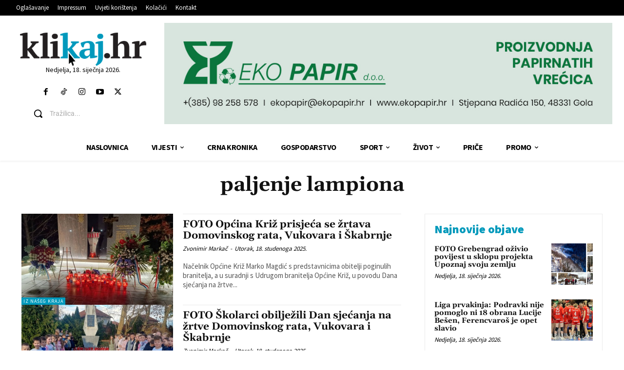

--- FILE ---
content_type: text/html; charset=utf-8
request_url: https://www.google.com/recaptcha/api2/anchor?ar=1&k=6LdbaOQUAAAAAFS5dG7y50EKB7xEMpIocgQ0rO6Y&co=aHR0cHM6Ly93d3cua2xpa2FqLmhyOjQ0Mw..&hl=en&v=PoyoqOPhxBO7pBk68S4YbpHZ&size=invisible&anchor-ms=20000&execute-ms=30000&cb=yc06uywibh0
body_size: 48510
content:
<!DOCTYPE HTML><html dir="ltr" lang="en"><head><meta http-equiv="Content-Type" content="text/html; charset=UTF-8">
<meta http-equiv="X-UA-Compatible" content="IE=edge">
<title>reCAPTCHA</title>
<style type="text/css">
/* cyrillic-ext */
@font-face {
  font-family: 'Roboto';
  font-style: normal;
  font-weight: 400;
  font-stretch: 100%;
  src: url(//fonts.gstatic.com/s/roboto/v48/KFO7CnqEu92Fr1ME7kSn66aGLdTylUAMa3GUBHMdazTgWw.woff2) format('woff2');
  unicode-range: U+0460-052F, U+1C80-1C8A, U+20B4, U+2DE0-2DFF, U+A640-A69F, U+FE2E-FE2F;
}
/* cyrillic */
@font-face {
  font-family: 'Roboto';
  font-style: normal;
  font-weight: 400;
  font-stretch: 100%;
  src: url(//fonts.gstatic.com/s/roboto/v48/KFO7CnqEu92Fr1ME7kSn66aGLdTylUAMa3iUBHMdazTgWw.woff2) format('woff2');
  unicode-range: U+0301, U+0400-045F, U+0490-0491, U+04B0-04B1, U+2116;
}
/* greek-ext */
@font-face {
  font-family: 'Roboto';
  font-style: normal;
  font-weight: 400;
  font-stretch: 100%;
  src: url(//fonts.gstatic.com/s/roboto/v48/KFO7CnqEu92Fr1ME7kSn66aGLdTylUAMa3CUBHMdazTgWw.woff2) format('woff2');
  unicode-range: U+1F00-1FFF;
}
/* greek */
@font-face {
  font-family: 'Roboto';
  font-style: normal;
  font-weight: 400;
  font-stretch: 100%;
  src: url(//fonts.gstatic.com/s/roboto/v48/KFO7CnqEu92Fr1ME7kSn66aGLdTylUAMa3-UBHMdazTgWw.woff2) format('woff2');
  unicode-range: U+0370-0377, U+037A-037F, U+0384-038A, U+038C, U+038E-03A1, U+03A3-03FF;
}
/* math */
@font-face {
  font-family: 'Roboto';
  font-style: normal;
  font-weight: 400;
  font-stretch: 100%;
  src: url(//fonts.gstatic.com/s/roboto/v48/KFO7CnqEu92Fr1ME7kSn66aGLdTylUAMawCUBHMdazTgWw.woff2) format('woff2');
  unicode-range: U+0302-0303, U+0305, U+0307-0308, U+0310, U+0312, U+0315, U+031A, U+0326-0327, U+032C, U+032F-0330, U+0332-0333, U+0338, U+033A, U+0346, U+034D, U+0391-03A1, U+03A3-03A9, U+03B1-03C9, U+03D1, U+03D5-03D6, U+03F0-03F1, U+03F4-03F5, U+2016-2017, U+2034-2038, U+203C, U+2040, U+2043, U+2047, U+2050, U+2057, U+205F, U+2070-2071, U+2074-208E, U+2090-209C, U+20D0-20DC, U+20E1, U+20E5-20EF, U+2100-2112, U+2114-2115, U+2117-2121, U+2123-214F, U+2190, U+2192, U+2194-21AE, U+21B0-21E5, U+21F1-21F2, U+21F4-2211, U+2213-2214, U+2216-22FF, U+2308-230B, U+2310, U+2319, U+231C-2321, U+2336-237A, U+237C, U+2395, U+239B-23B7, U+23D0, U+23DC-23E1, U+2474-2475, U+25AF, U+25B3, U+25B7, U+25BD, U+25C1, U+25CA, U+25CC, U+25FB, U+266D-266F, U+27C0-27FF, U+2900-2AFF, U+2B0E-2B11, U+2B30-2B4C, U+2BFE, U+3030, U+FF5B, U+FF5D, U+1D400-1D7FF, U+1EE00-1EEFF;
}
/* symbols */
@font-face {
  font-family: 'Roboto';
  font-style: normal;
  font-weight: 400;
  font-stretch: 100%;
  src: url(//fonts.gstatic.com/s/roboto/v48/KFO7CnqEu92Fr1ME7kSn66aGLdTylUAMaxKUBHMdazTgWw.woff2) format('woff2');
  unicode-range: U+0001-000C, U+000E-001F, U+007F-009F, U+20DD-20E0, U+20E2-20E4, U+2150-218F, U+2190, U+2192, U+2194-2199, U+21AF, U+21E6-21F0, U+21F3, U+2218-2219, U+2299, U+22C4-22C6, U+2300-243F, U+2440-244A, U+2460-24FF, U+25A0-27BF, U+2800-28FF, U+2921-2922, U+2981, U+29BF, U+29EB, U+2B00-2BFF, U+4DC0-4DFF, U+FFF9-FFFB, U+10140-1018E, U+10190-1019C, U+101A0, U+101D0-101FD, U+102E0-102FB, U+10E60-10E7E, U+1D2C0-1D2D3, U+1D2E0-1D37F, U+1F000-1F0FF, U+1F100-1F1AD, U+1F1E6-1F1FF, U+1F30D-1F30F, U+1F315, U+1F31C, U+1F31E, U+1F320-1F32C, U+1F336, U+1F378, U+1F37D, U+1F382, U+1F393-1F39F, U+1F3A7-1F3A8, U+1F3AC-1F3AF, U+1F3C2, U+1F3C4-1F3C6, U+1F3CA-1F3CE, U+1F3D4-1F3E0, U+1F3ED, U+1F3F1-1F3F3, U+1F3F5-1F3F7, U+1F408, U+1F415, U+1F41F, U+1F426, U+1F43F, U+1F441-1F442, U+1F444, U+1F446-1F449, U+1F44C-1F44E, U+1F453, U+1F46A, U+1F47D, U+1F4A3, U+1F4B0, U+1F4B3, U+1F4B9, U+1F4BB, U+1F4BF, U+1F4C8-1F4CB, U+1F4D6, U+1F4DA, U+1F4DF, U+1F4E3-1F4E6, U+1F4EA-1F4ED, U+1F4F7, U+1F4F9-1F4FB, U+1F4FD-1F4FE, U+1F503, U+1F507-1F50B, U+1F50D, U+1F512-1F513, U+1F53E-1F54A, U+1F54F-1F5FA, U+1F610, U+1F650-1F67F, U+1F687, U+1F68D, U+1F691, U+1F694, U+1F698, U+1F6AD, U+1F6B2, U+1F6B9-1F6BA, U+1F6BC, U+1F6C6-1F6CF, U+1F6D3-1F6D7, U+1F6E0-1F6EA, U+1F6F0-1F6F3, U+1F6F7-1F6FC, U+1F700-1F7FF, U+1F800-1F80B, U+1F810-1F847, U+1F850-1F859, U+1F860-1F887, U+1F890-1F8AD, U+1F8B0-1F8BB, U+1F8C0-1F8C1, U+1F900-1F90B, U+1F93B, U+1F946, U+1F984, U+1F996, U+1F9E9, U+1FA00-1FA6F, U+1FA70-1FA7C, U+1FA80-1FA89, U+1FA8F-1FAC6, U+1FACE-1FADC, U+1FADF-1FAE9, U+1FAF0-1FAF8, U+1FB00-1FBFF;
}
/* vietnamese */
@font-face {
  font-family: 'Roboto';
  font-style: normal;
  font-weight: 400;
  font-stretch: 100%;
  src: url(//fonts.gstatic.com/s/roboto/v48/KFO7CnqEu92Fr1ME7kSn66aGLdTylUAMa3OUBHMdazTgWw.woff2) format('woff2');
  unicode-range: U+0102-0103, U+0110-0111, U+0128-0129, U+0168-0169, U+01A0-01A1, U+01AF-01B0, U+0300-0301, U+0303-0304, U+0308-0309, U+0323, U+0329, U+1EA0-1EF9, U+20AB;
}
/* latin-ext */
@font-face {
  font-family: 'Roboto';
  font-style: normal;
  font-weight: 400;
  font-stretch: 100%;
  src: url(//fonts.gstatic.com/s/roboto/v48/KFO7CnqEu92Fr1ME7kSn66aGLdTylUAMa3KUBHMdazTgWw.woff2) format('woff2');
  unicode-range: U+0100-02BA, U+02BD-02C5, U+02C7-02CC, U+02CE-02D7, U+02DD-02FF, U+0304, U+0308, U+0329, U+1D00-1DBF, U+1E00-1E9F, U+1EF2-1EFF, U+2020, U+20A0-20AB, U+20AD-20C0, U+2113, U+2C60-2C7F, U+A720-A7FF;
}
/* latin */
@font-face {
  font-family: 'Roboto';
  font-style: normal;
  font-weight: 400;
  font-stretch: 100%;
  src: url(//fonts.gstatic.com/s/roboto/v48/KFO7CnqEu92Fr1ME7kSn66aGLdTylUAMa3yUBHMdazQ.woff2) format('woff2');
  unicode-range: U+0000-00FF, U+0131, U+0152-0153, U+02BB-02BC, U+02C6, U+02DA, U+02DC, U+0304, U+0308, U+0329, U+2000-206F, U+20AC, U+2122, U+2191, U+2193, U+2212, U+2215, U+FEFF, U+FFFD;
}
/* cyrillic-ext */
@font-face {
  font-family: 'Roboto';
  font-style: normal;
  font-weight: 500;
  font-stretch: 100%;
  src: url(//fonts.gstatic.com/s/roboto/v48/KFO7CnqEu92Fr1ME7kSn66aGLdTylUAMa3GUBHMdazTgWw.woff2) format('woff2');
  unicode-range: U+0460-052F, U+1C80-1C8A, U+20B4, U+2DE0-2DFF, U+A640-A69F, U+FE2E-FE2F;
}
/* cyrillic */
@font-face {
  font-family: 'Roboto';
  font-style: normal;
  font-weight: 500;
  font-stretch: 100%;
  src: url(//fonts.gstatic.com/s/roboto/v48/KFO7CnqEu92Fr1ME7kSn66aGLdTylUAMa3iUBHMdazTgWw.woff2) format('woff2');
  unicode-range: U+0301, U+0400-045F, U+0490-0491, U+04B0-04B1, U+2116;
}
/* greek-ext */
@font-face {
  font-family: 'Roboto';
  font-style: normal;
  font-weight: 500;
  font-stretch: 100%;
  src: url(//fonts.gstatic.com/s/roboto/v48/KFO7CnqEu92Fr1ME7kSn66aGLdTylUAMa3CUBHMdazTgWw.woff2) format('woff2');
  unicode-range: U+1F00-1FFF;
}
/* greek */
@font-face {
  font-family: 'Roboto';
  font-style: normal;
  font-weight: 500;
  font-stretch: 100%;
  src: url(//fonts.gstatic.com/s/roboto/v48/KFO7CnqEu92Fr1ME7kSn66aGLdTylUAMa3-UBHMdazTgWw.woff2) format('woff2');
  unicode-range: U+0370-0377, U+037A-037F, U+0384-038A, U+038C, U+038E-03A1, U+03A3-03FF;
}
/* math */
@font-face {
  font-family: 'Roboto';
  font-style: normal;
  font-weight: 500;
  font-stretch: 100%;
  src: url(//fonts.gstatic.com/s/roboto/v48/KFO7CnqEu92Fr1ME7kSn66aGLdTylUAMawCUBHMdazTgWw.woff2) format('woff2');
  unicode-range: U+0302-0303, U+0305, U+0307-0308, U+0310, U+0312, U+0315, U+031A, U+0326-0327, U+032C, U+032F-0330, U+0332-0333, U+0338, U+033A, U+0346, U+034D, U+0391-03A1, U+03A3-03A9, U+03B1-03C9, U+03D1, U+03D5-03D6, U+03F0-03F1, U+03F4-03F5, U+2016-2017, U+2034-2038, U+203C, U+2040, U+2043, U+2047, U+2050, U+2057, U+205F, U+2070-2071, U+2074-208E, U+2090-209C, U+20D0-20DC, U+20E1, U+20E5-20EF, U+2100-2112, U+2114-2115, U+2117-2121, U+2123-214F, U+2190, U+2192, U+2194-21AE, U+21B0-21E5, U+21F1-21F2, U+21F4-2211, U+2213-2214, U+2216-22FF, U+2308-230B, U+2310, U+2319, U+231C-2321, U+2336-237A, U+237C, U+2395, U+239B-23B7, U+23D0, U+23DC-23E1, U+2474-2475, U+25AF, U+25B3, U+25B7, U+25BD, U+25C1, U+25CA, U+25CC, U+25FB, U+266D-266F, U+27C0-27FF, U+2900-2AFF, U+2B0E-2B11, U+2B30-2B4C, U+2BFE, U+3030, U+FF5B, U+FF5D, U+1D400-1D7FF, U+1EE00-1EEFF;
}
/* symbols */
@font-face {
  font-family: 'Roboto';
  font-style: normal;
  font-weight: 500;
  font-stretch: 100%;
  src: url(//fonts.gstatic.com/s/roboto/v48/KFO7CnqEu92Fr1ME7kSn66aGLdTylUAMaxKUBHMdazTgWw.woff2) format('woff2');
  unicode-range: U+0001-000C, U+000E-001F, U+007F-009F, U+20DD-20E0, U+20E2-20E4, U+2150-218F, U+2190, U+2192, U+2194-2199, U+21AF, U+21E6-21F0, U+21F3, U+2218-2219, U+2299, U+22C4-22C6, U+2300-243F, U+2440-244A, U+2460-24FF, U+25A0-27BF, U+2800-28FF, U+2921-2922, U+2981, U+29BF, U+29EB, U+2B00-2BFF, U+4DC0-4DFF, U+FFF9-FFFB, U+10140-1018E, U+10190-1019C, U+101A0, U+101D0-101FD, U+102E0-102FB, U+10E60-10E7E, U+1D2C0-1D2D3, U+1D2E0-1D37F, U+1F000-1F0FF, U+1F100-1F1AD, U+1F1E6-1F1FF, U+1F30D-1F30F, U+1F315, U+1F31C, U+1F31E, U+1F320-1F32C, U+1F336, U+1F378, U+1F37D, U+1F382, U+1F393-1F39F, U+1F3A7-1F3A8, U+1F3AC-1F3AF, U+1F3C2, U+1F3C4-1F3C6, U+1F3CA-1F3CE, U+1F3D4-1F3E0, U+1F3ED, U+1F3F1-1F3F3, U+1F3F5-1F3F7, U+1F408, U+1F415, U+1F41F, U+1F426, U+1F43F, U+1F441-1F442, U+1F444, U+1F446-1F449, U+1F44C-1F44E, U+1F453, U+1F46A, U+1F47D, U+1F4A3, U+1F4B0, U+1F4B3, U+1F4B9, U+1F4BB, U+1F4BF, U+1F4C8-1F4CB, U+1F4D6, U+1F4DA, U+1F4DF, U+1F4E3-1F4E6, U+1F4EA-1F4ED, U+1F4F7, U+1F4F9-1F4FB, U+1F4FD-1F4FE, U+1F503, U+1F507-1F50B, U+1F50D, U+1F512-1F513, U+1F53E-1F54A, U+1F54F-1F5FA, U+1F610, U+1F650-1F67F, U+1F687, U+1F68D, U+1F691, U+1F694, U+1F698, U+1F6AD, U+1F6B2, U+1F6B9-1F6BA, U+1F6BC, U+1F6C6-1F6CF, U+1F6D3-1F6D7, U+1F6E0-1F6EA, U+1F6F0-1F6F3, U+1F6F7-1F6FC, U+1F700-1F7FF, U+1F800-1F80B, U+1F810-1F847, U+1F850-1F859, U+1F860-1F887, U+1F890-1F8AD, U+1F8B0-1F8BB, U+1F8C0-1F8C1, U+1F900-1F90B, U+1F93B, U+1F946, U+1F984, U+1F996, U+1F9E9, U+1FA00-1FA6F, U+1FA70-1FA7C, U+1FA80-1FA89, U+1FA8F-1FAC6, U+1FACE-1FADC, U+1FADF-1FAE9, U+1FAF0-1FAF8, U+1FB00-1FBFF;
}
/* vietnamese */
@font-face {
  font-family: 'Roboto';
  font-style: normal;
  font-weight: 500;
  font-stretch: 100%;
  src: url(//fonts.gstatic.com/s/roboto/v48/KFO7CnqEu92Fr1ME7kSn66aGLdTylUAMa3OUBHMdazTgWw.woff2) format('woff2');
  unicode-range: U+0102-0103, U+0110-0111, U+0128-0129, U+0168-0169, U+01A0-01A1, U+01AF-01B0, U+0300-0301, U+0303-0304, U+0308-0309, U+0323, U+0329, U+1EA0-1EF9, U+20AB;
}
/* latin-ext */
@font-face {
  font-family: 'Roboto';
  font-style: normal;
  font-weight: 500;
  font-stretch: 100%;
  src: url(//fonts.gstatic.com/s/roboto/v48/KFO7CnqEu92Fr1ME7kSn66aGLdTylUAMa3KUBHMdazTgWw.woff2) format('woff2');
  unicode-range: U+0100-02BA, U+02BD-02C5, U+02C7-02CC, U+02CE-02D7, U+02DD-02FF, U+0304, U+0308, U+0329, U+1D00-1DBF, U+1E00-1E9F, U+1EF2-1EFF, U+2020, U+20A0-20AB, U+20AD-20C0, U+2113, U+2C60-2C7F, U+A720-A7FF;
}
/* latin */
@font-face {
  font-family: 'Roboto';
  font-style: normal;
  font-weight: 500;
  font-stretch: 100%;
  src: url(//fonts.gstatic.com/s/roboto/v48/KFO7CnqEu92Fr1ME7kSn66aGLdTylUAMa3yUBHMdazQ.woff2) format('woff2');
  unicode-range: U+0000-00FF, U+0131, U+0152-0153, U+02BB-02BC, U+02C6, U+02DA, U+02DC, U+0304, U+0308, U+0329, U+2000-206F, U+20AC, U+2122, U+2191, U+2193, U+2212, U+2215, U+FEFF, U+FFFD;
}
/* cyrillic-ext */
@font-face {
  font-family: 'Roboto';
  font-style: normal;
  font-weight: 900;
  font-stretch: 100%;
  src: url(//fonts.gstatic.com/s/roboto/v48/KFO7CnqEu92Fr1ME7kSn66aGLdTylUAMa3GUBHMdazTgWw.woff2) format('woff2');
  unicode-range: U+0460-052F, U+1C80-1C8A, U+20B4, U+2DE0-2DFF, U+A640-A69F, U+FE2E-FE2F;
}
/* cyrillic */
@font-face {
  font-family: 'Roboto';
  font-style: normal;
  font-weight: 900;
  font-stretch: 100%;
  src: url(//fonts.gstatic.com/s/roboto/v48/KFO7CnqEu92Fr1ME7kSn66aGLdTylUAMa3iUBHMdazTgWw.woff2) format('woff2');
  unicode-range: U+0301, U+0400-045F, U+0490-0491, U+04B0-04B1, U+2116;
}
/* greek-ext */
@font-face {
  font-family: 'Roboto';
  font-style: normal;
  font-weight: 900;
  font-stretch: 100%;
  src: url(//fonts.gstatic.com/s/roboto/v48/KFO7CnqEu92Fr1ME7kSn66aGLdTylUAMa3CUBHMdazTgWw.woff2) format('woff2');
  unicode-range: U+1F00-1FFF;
}
/* greek */
@font-face {
  font-family: 'Roboto';
  font-style: normal;
  font-weight: 900;
  font-stretch: 100%;
  src: url(//fonts.gstatic.com/s/roboto/v48/KFO7CnqEu92Fr1ME7kSn66aGLdTylUAMa3-UBHMdazTgWw.woff2) format('woff2');
  unicode-range: U+0370-0377, U+037A-037F, U+0384-038A, U+038C, U+038E-03A1, U+03A3-03FF;
}
/* math */
@font-face {
  font-family: 'Roboto';
  font-style: normal;
  font-weight: 900;
  font-stretch: 100%;
  src: url(//fonts.gstatic.com/s/roboto/v48/KFO7CnqEu92Fr1ME7kSn66aGLdTylUAMawCUBHMdazTgWw.woff2) format('woff2');
  unicode-range: U+0302-0303, U+0305, U+0307-0308, U+0310, U+0312, U+0315, U+031A, U+0326-0327, U+032C, U+032F-0330, U+0332-0333, U+0338, U+033A, U+0346, U+034D, U+0391-03A1, U+03A3-03A9, U+03B1-03C9, U+03D1, U+03D5-03D6, U+03F0-03F1, U+03F4-03F5, U+2016-2017, U+2034-2038, U+203C, U+2040, U+2043, U+2047, U+2050, U+2057, U+205F, U+2070-2071, U+2074-208E, U+2090-209C, U+20D0-20DC, U+20E1, U+20E5-20EF, U+2100-2112, U+2114-2115, U+2117-2121, U+2123-214F, U+2190, U+2192, U+2194-21AE, U+21B0-21E5, U+21F1-21F2, U+21F4-2211, U+2213-2214, U+2216-22FF, U+2308-230B, U+2310, U+2319, U+231C-2321, U+2336-237A, U+237C, U+2395, U+239B-23B7, U+23D0, U+23DC-23E1, U+2474-2475, U+25AF, U+25B3, U+25B7, U+25BD, U+25C1, U+25CA, U+25CC, U+25FB, U+266D-266F, U+27C0-27FF, U+2900-2AFF, U+2B0E-2B11, U+2B30-2B4C, U+2BFE, U+3030, U+FF5B, U+FF5D, U+1D400-1D7FF, U+1EE00-1EEFF;
}
/* symbols */
@font-face {
  font-family: 'Roboto';
  font-style: normal;
  font-weight: 900;
  font-stretch: 100%;
  src: url(//fonts.gstatic.com/s/roboto/v48/KFO7CnqEu92Fr1ME7kSn66aGLdTylUAMaxKUBHMdazTgWw.woff2) format('woff2');
  unicode-range: U+0001-000C, U+000E-001F, U+007F-009F, U+20DD-20E0, U+20E2-20E4, U+2150-218F, U+2190, U+2192, U+2194-2199, U+21AF, U+21E6-21F0, U+21F3, U+2218-2219, U+2299, U+22C4-22C6, U+2300-243F, U+2440-244A, U+2460-24FF, U+25A0-27BF, U+2800-28FF, U+2921-2922, U+2981, U+29BF, U+29EB, U+2B00-2BFF, U+4DC0-4DFF, U+FFF9-FFFB, U+10140-1018E, U+10190-1019C, U+101A0, U+101D0-101FD, U+102E0-102FB, U+10E60-10E7E, U+1D2C0-1D2D3, U+1D2E0-1D37F, U+1F000-1F0FF, U+1F100-1F1AD, U+1F1E6-1F1FF, U+1F30D-1F30F, U+1F315, U+1F31C, U+1F31E, U+1F320-1F32C, U+1F336, U+1F378, U+1F37D, U+1F382, U+1F393-1F39F, U+1F3A7-1F3A8, U+1F3AC-1F3AF, U+1F3C2, U+1F3C4-1F3C6, U+1F3CA-1F3CE, U+1F3D4-1F3E0, U+1F3ED, U+1F3F1-1F3F3, U+1F3F5-1F3F7, U+1F408, U+1F415, U+1F41F, U+1F426, U+1F43F, U+1F441-1F442, U+1F444, U+1F446-1F449, U+1F44C-1F44E, U+1F453, U+1F46A, U+1F47D, U+1F4A3, U+1F4B0, U+1F4B3, U+1F4B9, U+1F4BB, U+1F4BF, U+1F4C8-1F4CB, U+1F4D6, U+1F4DA, U+1F4DF, U+1F4E3-1F4E6, U+1F4EA-1F4ED, U+1F4F7, U+1F4F9-1F4FB, U+1F4FD-1F4FE, U+1F503, U+1F507-1F50B, U+1F50D, U+1F512-1F513, U+1F53E-1F54A, U+1F54F-1F5FA, U+1F610, U+1F650-1F67F, U+1F687, U+1F68D, U+1F691, U+1F694, U+1F698, U+1F6AD, U+1F6B2, U+1F6B9-1F6BA, U+1F6BC, U+1F6C6-1F6CF, U+1F6D3-1F6D7, U+1F6E0-1F6EA, U+1F6F0-1F6F3, U+1F6F7-1F6FC, U+1F700-1F7FF, U+1F800-1F80B, U+1F810-1F847, U+1F850-1F859, U+1F860-1F887, U+1F890-1F8AD, U+1F8B0-1F8BB, U+1F8C0-1F8C1, U+1F900-1F90B, U+1F93B, U+1F946, U+1F984, U+1F996, U+1F9E9, U+1FA00-1FA6F, U+1FA70-1FA7C, U+1FA80-1FA89, U+1FA8F-1FAC6, U+1FACE-1FADC, U+1FADF-1FAE9, U+1FAF0-1FAF8, U+1FB00-1FBFF;
}
/* vietnamese */
@font-face {
  font-family: 'Roboto';
  font-style: normal;
  font-weight: 900;
  font-stretch: 100%;
  src: url(//fonts.gstatic.com/s/roboto/v48/KFO7CnqEu92Fr1ME7kSn66aGLdTylUAMa3OUBHMdazTgWw.woff2) format('woff2');
  unicode-range: U+0102-0103, U+0110-0111, U+0128-0129, U+0168-0169, U+01A0-01A1, U+01AF-01B0, U+0300-0301, U+0303-0304, U+0308-0309, U+0323, U+0329, U+1EA0-1EF9, U+20AB;
}
/* latin-ext */
@font-face {
  font-family: 'Roboto';
  font-style: normal;
  font-weight: 900;
  font-stretch: 100%;
  src: url(//fonts.gstatic.com/s/roboto/v48/KFO7CnqEu92Fr1ME7kSn66aGLdTylUAMa3KUBHMdazTgWw.woff2) format('woff2');
  unicode-range: U+0100-02BA, U+02BD-02C5, U+02C7-02CC, U+02CE-02D7, U+02DD-02FF, U+0304, U+0308, U+0329, U+1D00-1DBF, U+1E00-1E9F, U+1EF2-1EFF, U+2020, U+20A0-20AB, U+20AD-20C0, U+2113, U+2C60-2C7F, U+A720-A7FF;
}
/* latin */
@font-face {
  font-family: 'Roboto';
  font-style: normal;
  font-weight: 900;
  font-stretch: 100%;
  src: url(//fonts.gstatic.com/s/roboto/v48/KFO7CnqEu92Fr1ME7kSn66aGLdTylUAMa3yUBHMdazQ.woff2) format('woff2');
  unicode-range: U+0000-00FF, U+0131, U+0152-0153, U+02BB-02BC, U+02C6, U+02DA, U+02DC, U+0304, U+0308, U+0329, U+2000-206F, U+20AC, U+2122, U+2191, U+2193, U+2212, U+2215, U+FEFF, U+FFFD;
}

</style>
<link rel="stylesheet" type="text/css" href="https://www.gstatic.com/recaptcha/releases/PoyoqOPhxBO7pBk68S4YbpHZ/styles__ltr.css">
<script nonce="o53HYd80MI9-KCh1_8eq0w" type="text/javascript">window['__recaptcha_api'] = 'https://www.google.com/recaptcha/api2/';</script>
<script type="text/javascript" src="https://www.gstatic.com/recaptcha/releases/PoyoqOPhxBO7pBk68S4YbpHZ/recaptcha__en.js" nonce="o53HYd80MI9-KCh1_8eq0w">
      
    </script></head>
<body><div id="rc-anchor-alert" class="rc-anchor-alert"></div>
<input type="hidden" id="recaptcha-token" value="[base64]">
<script type="text/javascript" nonce="o53HYd80MI9-KCh1_8eq0w">
      recaptcha.anchor.Main.init("[\x22ainput\x22,[\x22bgdata\x22,\x22\x22,\[base64]/[base64]/[base64]/KE4oMTI0LHYsdi5HKSxMWihsLHYpKTpOKDEyNCx2LGwpLFYpLHYpLFQpKSxGKDE3MSx2KX0scjc9ZnVuY3Rpb24obCl7cmV0dXJuIGx9LEM9ZnVuY3Rpb24obCxWLHYpe04odixsLFYpLFZbYWtdPTI3OTZ9LG49ZnVuY3Rpb24obCxWKXtWLlg9KChWLlg/[base64]/[base64]/[base64]/[base64]/[base64]/[base64]/[base64]/[base64]/[base64]/[base64]/[base64]\\u003d\x22,\[base64]\x22,\x22ZcOPTcOQwqtgw7rDizUGw67DkcK0SCXCvsKXw5B2wq7CtMK7FcOEYXPCvinDuS/Co2vCuh7DoX55wqRWwo3Dt8Obw7kuwpgTIcOINTVCw6PCosOaw6HDsF9Lw54Rw43CqMO4w41+U0XCvMK1R8OAw5ERw5LClcKpMMKLL3tCw7MNLHEXw5rDsXfDgATCgsK5w5IuJnHDuMKYJ8Oswr1uN0HDkcKuMsKFw43CosO7UMKHBjM3ZcOaJBcMwq/Cr8K3KcO3w6oSNsKqE0YfVFBswqBebcKww4HCjmbCiQzDuFw/[base64]/Cmkcnw7o/[base64]/[base64]/w4FAw6R8w4A7wolnODRVb3XDtMKZw7AwZXTDjMOzfsKKw77Dk8OSasKgTD3DklnCuhUpwrHClsO5TDfChMOhTsKCwo4Qw77Dqi8vwo1KJmsgwr7Dql7CtcOZH8OQw7XDg8OBwqnCugPDicKmfMOuwrQ/woHDlMKDw7DCsMKyY8KcXXl9asKNNSbDpRbDocKrA8OAwqHDmsOfOx87wr/DhMOVwqQ6w6nCuRfDssO1w5PDvsOuw7DCt8O+w48eBSt8Fh/Dv00ow7ogwqphFFJgL0zDksO8w7rCp3PCv8OMLwPCkAjCvcKwHMKIEWzCh8O9EMKOwoF1dXRVIcKSwoxaw7jCrBFYworDs8KUH8KswoNaw6sPOcOhJybDiMKWCcKpNhZ/wp7Cl8O7AsK5w7Eawop4VEN3w7bDigIoDsOaAcKBelMKw7YJwrvCmcOFGsObw6puGMObDsKsTQRJwoPDlcK8WMKsGMKmf8O9asKLQ8KbFEgxZcK/wpsow5/CuMKyw5xkGxvCjcO6w6LCom0MDRBiwr7Cq1Ifw4nDq0DDm8KEwpw1Zi7CqsK+CC7DgMOGaQvCjyXCsHVWXsKow6LDk8Ktwq59CsK0bcK+wqM0wq7CtlNtWcO5T8OPYykKw5bDul9bwo0QJsK7BsOrAhDDpxEZJcO8wpnChCrCicOga8OvTS4aAnoaw4N7D1/[base64]/CnhgUDsK/Vltuw4VaHzF1wqTCksKsCnhTwqBWwqdNw4s2IcOUVMOcw7rCu8KEwrrCjMOcw79NwrLCkQ1Iwq/DrxnCucKFCwbCkSzDkMKQLMKoCwABwo4gw5lQd0vClFk6wooVwrpHIjFVaMO/CcKVesKVSMKgwr9zw7zDjsOvI3HDkBNawqBSAsKDw5LCh3t1UzLDtBnCmxhLw6/[base64]/DgHbCmSHDuWTCnA3DqcKVasK+Tgglw6YeNzhDw4wDw50jJMKnCyI/QEo9KRUHwpzCgkLDqSjCp8Oew6Edwq0Ow6LDpMKsw6NKZsOlwq3DgsOALwrCjkzDocKdwoMewoUmw6EcVk/Cumh4w4ceXQjCmsOPMMOMX2nCsmgaLsO0wrIfU00pMcO4wpnCuAs/wqzDkcKuw6jDrsOmNT51VcK5wqPCusOyfi/CocOxw4HCogXCncO8wofCgMKlwpxLEADDocKeW8O5DWDCg8ODwonCqBwiwoHDgmMjwoPDsAU+wpjCm8Kswq94w7E0wr/ClMKzSMOhwrXDjAVfw5AMwol0w6LDt8KDw51Pw45QCcOlZB/[base64]/CjSVzdnc6Ty0vVsKWFn7DqMO1BMO+wqnDj8KERGAsZSXCk8KCVcKrw7LDpG3Do0HDk8O9wqHCsQpmCsK4wrnCrC/Dh2/[base64]/[base64]/Cqgx2CsOrNjXDrnQsWMOZw6DChmhNwrHCoTVIaWvDjXnDtjdJw6xFMMOoRS1Uw688CxtEwqLCtRjDpcOywoFwLsOoEsKDN8Kew6IaGcKiwq3DvcOuccObw6bCncOwDgrDicK9w6AZP17CpD7DizwEHcOWDVt7w7nCjnnCjcObJG7DnUdewpJ+w7TCv8OSwobCnMKgKH/[base64]/CiAbChMOKI2bDnRhPfn1VwrrCgH/ChAfDrzkjalTCpRrCi1hWRDAvwrvDrsOxPXDCnEYKDx5kKMO5wqXDonxdw7ERw5cEw5kewpzCocK/NSvDjsKpwpUow4HDtEMWw7sLFFQIF0jCoGLCpnESw54DQMOYKQ0Sw4XCv8KJwrLDrD0jLsODwrVvdEkPwojCgcK+wrXDrsOcw5/[base64]/TmFVFMORw4vDs3DCjFTCrC7DsylACcOXWsOMw48Ew6ABw602NSPCpcO9b1LDocO3R8Kow7ASw5YnD8Kmw6fCnMOowpfDrDfDh8Khw4zCn8KSL3nCumpqRMOVw4fCl8Osw4FlVA45cTTCjwtYwpfCtVwpw77CjsOPw5nDocKawqHChRTDksO8wq/CvDLCjF/CiMOSJid/wppLXETCpsOQw4jCk3/DonzDpcO/EDVNwr84w4I0ZAI9djAKTiYZKcKXBMOhIMK8wojCnwHCnMOVw6NwPRh/BwbCkDcAw4DCr8Omw5zCgHJFwqbDnQJVw4DCjiFOw503N8KfwoVoY8K8wrE/HAZIwprCp09OWDQ2bMOKwrdYFTFxD8KTVWvDuMKRIQjCpcKrOcOpHnLDvcKRw6VAE8K2w6pIwrjCs0FFw6rDpH7Dqk/CjMKlw5LCiShGGcOdw5kofhXCkcKSAmQmw748LsOpdBU+YsO7wr9rdsOtw6/Cnl/CosKwwr13w6tWfsKFw5YffHVkBx5ewpQNfAjDiVouw77DhcKhYEwvVMKzJ8K6NicIwrLCmQsmUhc0QsK7w6jDrE0PwoZJwqc4QXnClXPClcK/bcKrwpLDvcKEwoDDpcOEayzCuMKtFjLCkMOswqthwrbDu8KVwqdTZsOGwqhIwpAKwo3DjVklwqhObsOywpohMsOZw6LCicO7w505worDvcOlesKQw6l4wq3CoS0pL8O9w6Q3w6/Chj/[base64]/CnsKJMHzCtyPDtsOcFiXCp8O4P8K9wofDt8KMw4nCosKbw55mw7Mrw7RWwp3DhQ7CpCrDlSnDg8KPw4LClB13wrtSTMKuJMKNK8KqwpzCncK8ZMK/wrNtMld+O8KXKMOCwrYnwo5cccKdwoQabgVFw555dsKCwq4sw7nDrUN9SEzDoMOjwo3CjcO9CR7CpMOvwpkbw6Y/w7hwFMOiYGFsecOlNMKmWMORckrDrW0jwp3CglItwpQwwpMqw4HDohYpM8O4wqrDgVY+w7/Cs0HCk8KPJ3LDhsK8CkdiIQMPHcKtwqbDqn3Cv8ORw53DoCPCmcOsSR3DvA9Tw75Qw7Fvw5/CvcKTwp4CFcKESTHCsivCohrCsijDgXsXw7LDi8KUHAkXw6EtZsOzwqgAfsO0AUghV8OsA8KCW8Kgw4HCoT/DtmgbU8KqZRbCocOcwrXDoW5DwoliC8OaHMOOw7HDpzxhw4/CsitewrPCoMKgwo3CvsONw6jCog/DqBJZwojDjTLCvMKNPnATw5fDosKzEWDCkcKtw5waLmLDsVLChsKTwpTCqTonwrbClBzCo8Ouw40Mwp0Xw6rDmyUBBMO4wqjDoH0/N8OedMKjCSnDgMKwZhTClsOZw4dtwp5KHz3ChMOtwoMST8O9woYFYsORacOQN8KsCTdYw7c9wrtAw7PDpU7DmzbCjMOhwrvCocK5NMKjw4nCkgrDlcOiW8O4D3wpKAoiFsKnw5vCnAwPw5DChnfCklTCm0FQw6TCssK+w7gzFzE5wpPCn1/Do8OQFmwBw7h0fsKfw6Brw71Uw7DDr2TDhmJAwooWwpkPw5XDqsKVwqfDs8K/wrd6aMKDw4vChwLDo8OWW3/[base64]/CmmzDqG7CvcKyWkpewpbCizbDnwjDmMKqw7XChMKuw7Rrw4VlGybDj1pgw7nDvcK2C8KOw7DCgcKmwqEsBsOFH8O7wp5Fw5wGZBczHgjDkMOaw5HDugnCl1fDuUnDkGcbXl8DagHCrsKuZEI/w6PCkcKnwrtYCMOpwq53fgTCpH8Vw5bCmMOXw4PDrEgaPRHClnVKwrYQPcO+wrTCpRDDvcOaw4Iuwrwvw4Fow7MAwqjCocOcw7vCpcOac8Kuw49vw7jCuT8GR8O8AMKtw53DlsKgwq/DsMKgSsK2wqnCqQZcwp1ew4hbUjLCrgHCgRg/YD8kwohvZsO+bsOxw5lZUcOSC8O1OR8bw43Ch8K9w7XDtn3DoxfDilBfwrBRwoVBwpHCjyphwqzCmA1tPsKawrtzwqPCl8KawoYcw4gmBcKORk/[base64]/CssKiworDqsOBw6bDowhVw6kMasKaNkjCoDbDjGYuwqwELHM3IMKSwr1ZI1c1SUXCgwTCr8KNP8KkTG7Dsj03w7JLw6vCgG1Kw5wWVy/[base64]/wqHCpXvDow4FGMOnwpLDgBgOWMKsDMO6Wn87w63DvcO4FRHDn8KewpMKfG/CmMOvwr9Oe8KaQDPDjF9zw5NSwp7Dj8OYW8Kvwq/CpMK/wpzChXJ+w5XCqcK4CgXDpsOjw5lwC8KlDhM0f8KceMOdw5zDt3crZcKVd8Ocw4TDhxDCgMOPIcO9fQTDiMKvOMKUwpEZdghFWMKZCMOKw4vCosKtwq4zQMKrbsKaw7lKw6XDjMOCFUzDpz8TwqROC3pWw7DDtnjDssOWS3E1wo0ESgvDoMOwwp/[base64]/w6nDv8OWVsO2I2DDjBcJwqfClsODwq1iwrrCmsOVw5YYQQ3Dn8Orwo45wpNbw5fCtC9Dw48iwrzDr3ZtwqBSD0/Cu8K1wpgCG0JQwp3CtMOcS2B9bsOZw5Ndw6AfeSIGNcOWw7IXLh9RTSoRwoRVXcOkw4BIwpovwoLChcObwpx1McO3RW/Dv8ORw5jCnsKRwod1LcOLA8OIw4DCh0IzGcKXwq3DhMKtwqBfworCgCRMZsK+d0oTN8Oow50dPsOWQsO0KkDCv1V0MsKxEAXDqcOxTQ7CosKHw7fDsMKLD8O4wq3Dml/[base64]/DmcKgDCnDuyEpdsK6S8KfQsOgw6BaBgvDksOaw5nDscOGwp7DiMOTw4kxT8K7wqPChcKpXTHDpMOWd8O/w4lowp/Ct8KCwrVcHMOwXsKCwpkOwqrDvsKfZGHCosKiw7bDvCs8wqkCBcKWwpFte1/CnsKXBmpsw6bCvGBPwprDuW7ClzvDlDLCsyFSwovDv8KGwo3CmsOHwr4yYcO3fMOfZcKfFkPCjMOlMQxLwqHDt0dfwo8zJi0CM0Agw6HCk8OiwpLDo8KywrJ6woEXbmBqwpVWahPCj8Kcw53DjcKWw7LDtQbDrR4Jw5fCusKUIcOzYBLDmWrDmAvCj8KmWAwtVW/[base64]/YXfCtMKHdjZSw71VGihIwqfDmE7CtlTClcORw4g0YXfCsC5uw7LCvETDisKZasKDXsKPUhbCvMKsWV/DvFYSacK9TMO6w783w6hBNAxPwp9jwq1pasOyKcKLwqJUN8Opw67CiMKiIQlxwqRJw6fDriFTw47DrsKmPRPDncOcw64gIsK3MMKJwpbCj8O2L8OGDwBnwpA8IMKXVsKMw7jDowNbwqplMRJnwovCsMK7EsORw4Efw4rDhcObwrnCqR9aCcKCSsORCj/[base64]/Dj3FwZ8KaMMOFwpZGKWXDmRfDjQnDjFLDjMKLw7dYw4fCvcOjw5QOKWrDvSjDokZrwosMLEDCkGvDoMKewoolW2gRw7XDrsKLw4PCsMKQNSgGw5sTwpJfGiRJZMKHXS7DssOqw5HCpsKDwp/DhMOUwrXCoS3Ci8OsER/[base64]/ChsOewoAawp3CikMBwqnCj8OSw5DClMOXwqLCmcO1J8K/FMK1QVAwS8OvKsKbDcK6w7QPwrdbbnkpVsKCw5RrLsOVw6HDoMOLw7gDOGvClMOIDMOOwp7Dm0/DoR4UwroBwrxrwpQ/[base64]/DtipHQcKbJ8OQwo7Ds8Kww5IsGGJgZB0gEcOCScKpLsORBFzCu8KIZsK+GcKfwoDDriDCsygKSx4Vw6vDtcOJNQ7CoMKhLEvCmcK9SQ/DhAjDkWrDjgDCvcO5wp8uw7nCtkFkcFHDgsOBeMKCwr5NdGLCtsK6GiIkwrAmKhw2Hkkcw7zCkMOHwopSwqjCmsOnH8OpDsKOcivDncKTfMOBXcOFw69/fwvCpsK4A8OHAcOrwrR1Dx9AwpnDikgVTMOawo7DvMKlwpgsw7PDhRY9MCJxccKWMsK9wrkJwq9XP8KXRmcvwrfCjkjCtXbCqMKFwrTCpMKmwpFew798F8Kkw5zCl8O9cV/CmQ5XwrfDlFlzw7sRdMKpccK0JVoFwqtHIcOGw6vCrsO8LcOveMKNwpdpV1nCvMKcKsKrXsKKDisnwqh8wqkvQMOXw5vCt8OswqsiCsKhemknw48VwpbCjEbDrsOAw6xtwqPCt8KjcsK7KcKsQzdOwr55JQTDhcK7ORUSw4LCvMOWT8OvLU/DsFbCjGAPV8OwFcOCRMOuD8OTBcOkF8KRw53CrzvDk1jDv8KsbVvCo1vCm8KNfsK5wr/[base64]/JsKIw4JPwr0/wp3Drh/CtSzCv8Orw73DuX7DmcOhwpfCpTfDh8OBYsKQCi3CqhzCtF/DqsOsKndFwpHDl8Onw6hBXjxAwo/DlUDDkMKdcwPCusODw57Co8KawqjCiMKTwogOwqnCgE/Cmj/CgVvDt8OkFBfDlcKFJsO2TcOgOXxHw7vClWjDsANWw4LCpsK8wrVaMcOmBwluHsKYw60twp7CvsOONMKxUywhwpnDiWvDklQWLGDDmsOnwpBmw75VwrHCg3/CisOXY8OAwoYHLcK9JMKBw6TDt005O8KZZx7CvQPDjQ42ZMOOw6jDrUcGdMKQw6VsBsOdTjDCjsKGIMKPbsOlGwrCi8OVMsK/MFMON2rDucKeA8KHwpMzK1tsw5chBMKgw63DhcOsLMKlwopEc13DhhDCn1l1FMK8I8O5w4/[base64]/w4JRXSELw4gmwqoBY2rCjcOyw4ViwpQCfT/ChcO7dA/CgAcpwrLCgcK+Xi7Duy84wqPDucK7w6zCisKPwo0qwrhKGBQONMKnw7rDpBDCtEhOXTTDgcOqYcOawpHDkMKrw6HCpcKJw47CtQhywqljLMKoYsOhw5/[base64]/[base64]/w73CmT8wwrBfwpDDnmoGwqIYw6PDr8KqasKOw7bDmhpsw7RuKBM7wq/DicKYw7zDmMK/[base64]/DjMK/MsKyIWzDnMK6dzA1YCgiRcOMYHgSw7RLBsKFw4Iawo/CmlwAw67CucKow5/Ct8KDFcKkKxQsY0l2MzrCu8OpAW8LP8K/R3LClsK+w4TDqUIVw6nCusO0Zgtdw68GGcOPJsOAc27CqcKawoNuH1fDuMOhC8KSw6s8wp/Dqh/ClDfDtjkKw51HwqLDiMKuwqsXLSjDicODwpLDmzdVw7nCtcKJMMObw4PDmg3DpMOewrzClcK6wqzDi8OWwpTDiXfDmMKpwr1haCMQwqvCuMOOw6TDsgs8ZDDCpHwcGcKEKMOow7DDrcK1wot/[base64]/CnCnCiW9HFcO6wozCtQ7CvkDDrGtJMsKzwrI+AX4QLsK3wpwaw5DCrcOAwoddwrjDjj8jwqDCphrCosKhwq1NWn7CpCHDvUHCvQjDh8Kiwph3wpbCtnwiP8K0cQPClBRrBA/CsiPDnsOtw6nCo8OHwo3DowfClgccRcOVwpfCpMOwRMK4w7ZxwoHDj8Ktw7FnwpQUw69aJcODwq5HVsOfwqxWw7lmeMKPw5RQw5/[base64]/DhEg+wpTDn1o3IcK6P8KHIcKcY8KJw64PEcO4w4IOwofDmCVFwo4nEMKzwrkbISF/[base64]/[base64]/Wys8YBADBsKJTcKIH8KlwpEQaFTClkrCs2XDucOqw6FqYjXCr8KHwrjClsKXwozCt8KMwqRPdMKjYhg2wqbDjMKyZgvCt31Oa8KtF3DDuMKMwpFTFsKiw71Ww5/[base64]/wo3DhMK2wpTDvkoBwoMAw5nDtAjCvHnDrVjCiHTCqMOuw4bDn8OPTlFHwqgAwoDDg0vCrsKpwrDDjyh7I0fDucOHRncFIcK+YkA2wqzDpDPCv8KZGnvCjcOJB8O1w67CvsOPw4nCgsK+wpDChmx/wqdlB8KQw4kXwpkiwoTDuC3DjsOdfAbCk8OVU17DhsOSf1pFFsOwb8KBwpPCrsOFwqzDg0w4LEjDicKMwqx8wrPDunTCo8Ksw4PDtsOrwosUwqnDvMKybXvDlT5yJhPDhiJxw7pfEFPDnCnChcKNeiPDmMKAwpZdDT5bQcO4NsKNw5/DucKMwrHCnmUPUVDCoMO/JcOFwqZbeXDCrcKHwq/DsTEsQC7DjsOsdMKhwpbCuQFBwpVCwqzCmMOJWsOvw43CoWfCihkvw6/DmzZFwrTChsKUwpXCnMOsQsORwrfCrHHCh1DCq258w4HDsHTClsKXHyQRQMOww4XDoSNmMxjDm8O/IsOAwqHDhhrDn8OlLsOSEmFLa8OKWcOieyIcRsOeAsKTwobCmsKgwpTDpxdgw71xw5nDoMOrPMK5U8KMP8O6OcOdJMKzw7/Drj7DkTbCsC08I8KEwp/ClsO8wpnCuMKcXsOIwrXDgWEDMjrCuC/DqCdpJsORw5DDlTvCsH4PF8OswpU/[base64]/D8KKwpHCpE8xwqpdW2bCv8KmwpgBwrQkfVBEw4LDuWlawrBYwqXDqQApHxpFw5oEworCtmRLw5V1wrbCqU3DqsOeCMO+w4bDksKVZ8OHw6EXYcK/wrwVwpksw5XDlcKQBG13wofCmsKFwpEww6PCoQrCg8KMGDnDjgNEwpTCscK4wq5qw5xCWcK/YDN0OUpIJMKHOcK4wrN5CxLCt8OMWHrCvcO2w5fDssKJw7YqYsKNBsOIDMOfQkRrw5kGHAfCg8KUw5tSwoBGZTBYw77DsTrCncOVw6Z8woVfd8OoQ8KJwpUxw6cjwp3DrhHDp8KkKCNEw4/CshbCnTPCvl7DmFrDkR/CpcOBwoZadcOudn9TAMOUUMKHFxVaJxzCgi3DtcKMw4HCvCpfwrU3Tk4fw7UMwqx6woLCgibCuQ5Bwpkmf3fCo8K7w6zCs8OYHnp1YsK1HFUAwo9LNMKIQcOMI8K/wqJBwpvDmsKLw5sAw6oxd8OTwpTCoFDDhi1Lw5HCrcOnPcKVwodgDF3CiBfCgsKaH8OsCMKPNQ/CkWEVNcKHw43ClMOqwp5Pw5HCpMKaesOWeFFkGMOkOxRoYlzCkcKAwp4EwrHDsyTDlcKcfcKmw70AX8K/wozDksOBdg/Ckh7CpcKSKcKTw5fCigXDvxwuL8KTMcK/[base64]/DgMOqHcO/w7BdAADDp8OhUAUdw69wYsKtwqDDnyvCtRbDhsOCQxDDpcORw5DCp8OMZDTCucO2w7M+d1zCgcK2wr5QwrrCrgplSkXCgg7CnMOyLCTCpcKvBWRXHMOfLMKBGsOhwoo/w7jCnXJVC8KLEcOcXcKZAsOvQGXCsU/CphbDr8K0BcKJIMKzw6FJTMKgTcOnwp4BwooVBXQxPcOeaz/[base64]/Uxw8wrU2RsOQdBzDj8KeTRkFw6bDgMKeZG96O8OxwrJ4M1lGBcKgOVPCqUnDojt9R2bDuyk5w4lFwqI6IUYPXGbDk8O9wrcUScOnPiRCKsKiJ2VAwr4TwoLDjnN/RWjDlAvDnsKCJMKNw6PCrXQybMODwoJLRsKCAnrDungJG2sJP3zCjsOuw7PDgsKpwq7DjMOIXcK/[base64]/DhXzDnsK5wropwppxOiVFw53CjRRJcnt8ZMOlw6jDgQrDjsOkCsOvKx5/X1rCgVrChMOww7zCrx/CoMKdM8K0w5MGw6fDusOWw4lDTsO/RsOkwrXCqXYwJybCnwXCnkrCgsKKdMKuci8jwoUvfFPCq8KabMKvw6kvw7hSw7Ybw6PDsMKIwozDnD0ROWrDtMOuw6vDisOgwqXDrh44wpBWw5TDkETCgMO7f8KXw4DDssKEXsKzW30gUsOvwq/DnhTClMOuR8KJw6dywoobwrPDh8Ouw7jDmGjCn8K/a8KKwp7DlsK1Q8KVw4wpw6Qyw4xiDcKqwo41w6wcbFzCj3PCpsKCacOKw7DDlmLChFJRU3zDjsOew5bDnMKNw4TCocKNw5jDnCfCghY5wop1wpbDuMKIwpbCpsOSwo7CpVDDtcKcGXh5QwByw4/[base64]/w4LCnwLChxHDqFXCjsK5wp4/w4XDisOHMsO4aMKXwpAiwqE8aCnDhcORwoTCpcKJPWXDocKZwpfDqw4Vw6wDw4Qiw5phMnhWwprDlsKzSi5Ow41KMRJ+IsOdYMO/woEuWVXCv8O8SnLCk3YYEsKgAGbCt8K+IsK9d2NXSGjCr8KJHmQdw4fDoyHDicOsJznCvsK2BlRCw7VxwqlGw5g6w5VGesOMEhzDj8K3J8KZd3REwonDjjDCnMO+w6Fvw5IcXMOuw6p1w6YKwq7DpMO2woMfPFtxw5nDo8K6J8KVcEjCsmpKwprCqcK3w7FZKixtwp/DhMORdg5+wrLDv8KtTcOwwrnDtUFBJhjCvcO3LMKCw7PDmnvCr8OVw6bDisOrVnEiccKAwo11wp/[base64]/w5HCu8KEw63CpcOWw7HDqcORagYMw791V8OQAx/DtMKZT3HDvUgTV8KRFcKxaMKFw5t/[base64]/w5nDnMOhw4cpeVfDohbDqzhyw5xYw6lEw5fCm10OwohcbMK+asOOwrrCoidVeMKKFsOvw5xOw4tIw7Y6w6bDplEuwqtuPhZuBcOMesO2wq3DpycQcsKEGlVTKSBbTDoBwr/DucKow519w4FzZgtPb8Kbw6VIw4siwoHDpFt3w57DtHhfwqHDh2s7J1I+ZlopeyJwwqJvccKNHMK3LQjCv1TCk8KUwqsNXz3Dgkw7wrHCp8KFwrXDu8KVw6/[base64]/[base64]/wrcWw63CrBDDtDswU8OBwrp+NsKlRlvDsAZMw6/Du8O2LcKSwojCt1XDpcORETTCnj/DtsOFF8KEcsOtwrXDr8KLCsOGwpDCt8KNw63CgCvDr8OJK215U1TChVZ6woZAw6kzwo3CkFtNI8KLfsOsEcOdwrAzTcOFw6PCo8KlASvDu8O1w4hIN8KGXntZwoJEPsOZDDQuTEcHw4oNfDdmZcOJQ8OrasOzwqPDm8Otw59Aw5lqfsO/wpI5U3Aaw4TDnnsBRsOHJUVVwp/DqsKLw6F8w5HCgcK3XMOMw6TDuzfCksOmKcOFwqnDikfChgDCgMOGw68lwqXDokbChMKOe8OvGm3DqsOcBMK6McK/w4wPw7Ncw5IIeXzCmEzCmSDCqcOyD1hOCyXClVoKwrkGQlnCvcKmOw40D8Kew5Ypw6vCpUnDmcKtw4tPwoDDvcONwow/UsOZwo89w6LDh8OxLxHDlz7CjcO2wo1HCQHDgcOVEzbDt8O/QMKraC9kXMKAwqrCrcKUM1bCi8OQwrkPHGDDs8OrNXXCrcK8UCTDvcKywqZQwrXDoWbDhi9iw5U/[base64]/w71OKjnDh8KCNRBdwqDChsKtw6PDi0tJT8KAwoJpw5QlPsOGDsOda8Kdwrw1acOwHMKLEMOfwr7CjcKPHDgMbSV0LwdZwoVNwpjDocKEXMOyWg3DmMK3YRg9WcKAH8OTw57DtsKrax8jw5fCsRLDnVzCrMO4wo3DhhVawrUeKyDCuFnDhMKOwr9ULjQ/Ix3DmEDClQTCg8KDe8KswpTDkBIDwpjDjcKjd8KRH8Kvwq8dM8OlMk09HsOkwp5rDSlHP8Ofw5ILJEtaw63CpGwYw4HDl8K/[base64]/CpVfCjcOlwqBAwp03w446w4zDlMKKw7rCqn/[base64]/ChhzCtD5WL20tesOiPMOowq3Chh/[base64]/Dgisbw7hfI8O2wppCw6bCuldtw6TDuMKNwq0eEcKowobCu3vDvcKjw55oOSwtwpzChMO9wqHClhY2W0krLWHCi8K7wqrCgMOawqJIw6ABw4XCg8O/w4JWbEfCtWXDoU5sX03DiMKpPMKFShJ3w7vCn2k8TyzCv8K+wporesO0alRwM1xFwrFhwo7Co8OGw4LDgiUjw4rCh8Odw4LCsBIpeS9bw6nDkGFAw7FfEMKkAcONYxAzw5bDosOFdj9GfQrChcONXSnCisKUZxZndRgfw7ZYL0LDrMKrb8K/wox4wqPDlcKdTGTCnUt+XzxWJsKFw6LDrFvCscKQw5k4TxRYwoBuJcKebcO/wpJcQ1UQYsKAwqo+E3R/IwDDvQLCpsKJO8OMw6sdw7B+FcOUw4ktIsO6wocPKWrDvMKXZ8Okw5rDpMOTwqrCixXDtMO4w5F+CcOiVsOJPz3CgS3DgMKBBlLCicKqZ8KXA2jDqsOPd0I5wo7DicKVP8KBGXzCg3zDnsKKwrnChV4DXi84wqsew7oNw47ChHDDm8K8wonDhwQGCRYrwrIfVToaVG/ClsORDsOpHFs2QzDDjMKvZXvDg8KIKkbDqMObesOvwoUKw6MPdj3Dv8ORwofCpMKTw7zDssKwwrHCksO8wqTDh8OQWMOMMBbDpH/DicO9acOnw69eaQRoDSvCoFI0UFvDlhMdw6g5QF1UKsKmwozDocO5wrjCumnDqSPCp3p9YsOuecKwwpxRPXrCplxcw4hUwrTCrD8xwpjChDPDsVkPQTTCtSPDlmRVw5gqRsKKMsKIflrDrMORwpfCnsKCwqDDqsOBBsKvRMO8woBiw43CmMKzwqQmwpTDtsK/GX3CiTc/wozDkRHCqX7CsMKrwpsawrTCu1LCuC5qCcOww5LCtsORHgDCv8KdwpkRw5bChBfDmsOfVMOdwrDDmMKEwrF2AMOWAMOvw77DghTCtsOjw7DDv2DCgmsAZ8OOf8K+YcKkw65rwqfDnxMTFcK1w7fCpHR9JsOewpLCuMOFBsKrwp7DgMOOw4EqYip2w4kBIMKuwp/[base64]/ChcKmZ0LCvcKDwr/[base64]/wq/DohjDpAlKwoLCmcOUwroDGW1tw55Uw6Y2wqDCmnJdKkbCrTLCigY0fFgpcMO0XFQcwoR3Uz59QDnDvVwjw4rDr8Kwwp0aGS3Du3EIwpsHw7bClSs2d8Kya2hHwpR6N8Osw4Evw47CknkDwq/Dn8OmLR7Dly/DomRgwqRiDcKYw6YRwrrCo8Odw7DCvX5lOsKddcOSGi/CkCPDjcKIwr5LYcO/wq0TacOZw5VuwrpbBcKyLX/ClWHCvsKiby4/wosANyLDhgVIwobDisOHUMKTQ8OSBcKEw5fCn8Oswp5Dw51UcgPDgmpUTENiw4J7EcKOwoIQwqHDqCYZAcO9GyJncMOdwo/DpTxZwoBpLFbDqRrChg3Ct3PDo8Kid8K3wogCFCJHw5x5w7pfwrt+DHnCoMOFBC3DsD1KLMK3w7/CtxdgSG3DsyjCn8Krw7cbw5cKKycgX8KdwoAWw5l8w6wtVSMlE8OwwoVQwrTChMOpLsOaWGJ4csOAIxJ6aS/DjsOSCcOEHMOvU8Oaw6PClMKIw5sbw7oQw7vCiHMdL0FnwoHDlcKgwqhtw7IjTScnw6vDsAPDkMOSfWbCosOIw6DCoCLCiSPDqsKON8KfH8O1XcOwwrllwowJNlbDnsKAc8KtOnd2Z8KHf8Kgw4DCmsKww4R/VT/CmcKcwr0yaMOPw6LCrQvDsE16w7gsw5Mkw7fCiFFCw6LDvXXDnMOZYFICNG01w7vDrWgbw7hgBBsbXgVSwo9Jw5/ChAPCuQzDk1Nlw54xwoB9w4JZT8KqAx/[base64]/w5/Cl1/[base64]/DqX7DgEvCm30PWxYHwqsjOEDDqh4wccKQw7Q7TsK9wpdDwos1w4nCmsKmwr/DhSPDtEzCti9Mw698wqLDuMOtw5TCtzIHwr/[base64]/DqMKqMMKBA8O3Zwcew60wWRlCW8OiDAdoYCHDqMOlw5wBKlp9PcOxwprCgSRcCQZ/XsK/[base64]/wo1Ew5/CpcKaKcKULcKLwpMmKAVCfsKlR0g4w7A2HkRawpw1wpM3UhsCVgx7wpjCpT/DkVXDjcO7wp4Gwp3ClzrDjMOPW1vDgB1awqTDpGZHOgXCmApFw4fCowEjworCusOUw7LDvQbCgTDCrlJkSxYcw4bCrR89wo7CgMOgwp3CqkQMwqILO0/CiRtgwqXDrMOUAgTCvcOJMzTCrxnCsMO2w5XDusKAworDpcOgdHLCncKiEm83PMKwwrLDhDI4QWwrS8KMAMKeTlDDlWPChsOgVRvCtsKVbsOQX8KAwpxIJsO3O8KfHRlPGcKCwoRMQGzDncO/[base64]/CvXvDqsO8w4cHwoDCu8O1wrtrUj3DhMKTMcK9OcK4EsKLLcKLKMOfTD0CaALCgW/CpMODdDjCucKtw77Ch8Olw5bCuQfCrgUaw6LCh1YnQTTCpn0nw4/CoGPDkkJefw3DgAB7FMOnw5g5JmTCnsO/K8Kjwp/CjsKowqnDqsOgwr0TwqkBwo/[base64]/eMO3AMOPwrhnw5HCg190wqzDsi9Nw6QZw4hNOcOjw6MPJMKhKMOMwpEHBsK6Ji7CgV7Cl8OAw7hmGsOhwqzCnmLDtMKxLcO/JsKtwo8JKz9+wpdtwoDCrcOJwqlyw4ByPDISeBrCoMKtMcKFw5/CscOow6d5wolUVsKzNyTCmcKFw7rCgcO4woIja8KkCD/CqMK5wrrDjCtOZMKecQ/CtyjDpsKvBDVjw5B6T8KowrLChlUoLWxWw47Ciy3Dj8OUw47CtRjDgsOBdRPCtycyw4oHw6rCv1TCtcOGwoLDn8OPW04MUMO+UH89wojDk8OJYAUHw6IVw7bCjcKBYH8XPsKVwrBFJsObJnkvw4DDgMOkwp1tb8O5SMK3wpkaw6succO6w6MRw4nCi8O/[base64]/Cszokwp7DlUzDk1pRTMKMa0rCh1BWPMKbM1ogCsKmPcKDDCfChwvCjcO7YUx+w5UBwrsVM8Kgw7TCjMKhdWTCqMO/wrEEw60Bw5F4RzrCssO5wqoBwqLDgR3CiwXDocOZN8KuaiNCRW9Kw6LDoE8Uw63Do8OXwqHDsQUWdEnCk8KkDcKEwrodeT8nEMKiLMOpXXp9XivDtcKmTwN1wqZswqAHBMKMw5zCqcO+FsOww506ScODwoDCuGfDsDB/EHptBMOuw58Ew5p8R1IXw73DvWvCscOYIsOneyLClsO8w78Nw41VUsKTK37DrWLCqMKGwqFMRcOjWWoNw4XCrsKuw7N7w5zDkcO4WcOnGjVRwqpjfEBBwp8uworDjwLCjCXCs8Kgw7rDnsK4Km/Dp8K2TDxowr3ChGMLwrE/QzVtw4jDgsKVw63DncK/X8KowrDCgMOZXMOOe8OVMsOPwpwzTcOvEsKQFMOxB2nCknbCiVvDpMO8Mz/[base64]/CusK6w6sDw5vCjsKuw7pwUB/CowvCsMOvw45Nw4nChWbCpsObwo/CmXxYUcKUwpV4w69Jw41rYm3DmnVzVg3CtcOfwq7CqUtHwrguw78GwpLChsOcWsKKGFLDvMOpw5rDvsKsPsKELV7DqQphO8O0PSobw5rDuAjCuMORw4tdVRc8w4lWw47CiMO1w6PDrMKjw5J0fcO0w7Z/woXDiMO6EMK6wo08V3LCoxPCs8OBwoDDujVJwpB1TMOGwpXDvMKsR8Osw4Nww4PChF0xPQovA1AXAF/[base64]/w4QPUsOyw4JpFmc8wpzDkMKEKVPDgMOzw5vDgMK1cxJbw7dEPhxwXCLDsjNlaXdBw6jDq1QiMkpTUsO9woHDtsKcwrrDj2diTT/Cj8KJB8KbO8Ofw4nCgDMJw501QkbDpXwBwojDgg4Iw7vDnwLCiMOnTsK2w4cTw5B7woUGw51/w4caw6XCrmtGU8OKSMOxDDbCpzbCrjkuCWYewoJiw601w4Arw6psw7DCucK/fMK4wrzDrjNTw7otwqPCkDx3wrRFw7TClsOWEw/Dgj9OI8KCwrhnw4oiw7DCr1rDp8Kmw7s7EF9fwoV9w5V1w5NxAmJtwpPDoMKfTMOBw4zCjCBMwpEqAwRqw7HCjMKEw55Nw6XDuzoJw4jDlSdbV8OtbsKPw7jDlkUewrHDpRsaHHvCtAVQw5YLwrDCtwh7wrxuBA/[base64]/DmDV/woDCo8OeOMKgwoBXwrzDmy/DgcOmKD5jNsKkwp4KYnEFwoosNEsDT8OaWsK2w5/[base64]/Dt8OHw5NCwp5zAcKyw7pXQsOXTgZ+ZMOqwrzDrzx+w7rDmBHCvFPDrC/DvMOVwp8lw5fChBrCpARYw6gEwqTDncO5wqUsOFrDisKqej00Z3xVwpZMJWrDqsOAR8OCAzpLw5F6wrdaY8KfWMOqw4PCicKsw77DogYMA8KaFVrDhGBKOxYHwq9GETMqT8KabmxpTgVXJXsFTi4eSsOQHCUGwqbDoAXDgsKBw502wqzDghfDrllbWMKIwoLCqko/UsKNPHPDhsONwr8owovCky4Iw5TCnMOQwrLCoMOGEMOAw5vCm1NKAsKewrhJwptBwog/Ew0QHFElFsKMwoLCr8KES8Oxw6nCk2lYw67CjU09wo18w74Gw6MqWsOJNMOMwpJNZcKewqwFazpVwqANTxE\\u003d\x22],null,[\x22conf\x22,null,\x226LdbaOQUAAAAAFS5dG7y50EKB7xEMpIocgQ0rO6Y\x22,0,null,null,null,1,[21,125,63,73,95,87,41,43,42,83,102,105,109,121],[1017145,971],0,null,null,null,null,0,null,0,null,700,1,null,0,\[base64]/76lBhnEnQkZnOKMAhk\\u003d\x22,0,0,null,null,1,null,0,0,null,null,null,0],\x22https://www.klikaj.hr:443\x22,null,[3,1,1],null,null,null,1,3600,[\x22https://www.google.com/intl/en/policies/privacy/\x22,\x22https://www.google.com/intl/en/policies/terms/\x22],\x22JZ/9xkyvTESWxDiksvxGGh/Z4EXFdDXctRUDnNTtxTs\\u003d\x22,1,0,null,1,1768761678699,0,0,[104,34,132],null,[81,235,53,168,97],\x22RC-rYQFc17pmIpLdw\x22,null,null,null,null,null,\x220dAFcWeA5ELpIDeajk-KWQ2KP-f_L0EhXMtur3dK3QZmiuL_rlX_k_SibZBQ7XWpMzBJEa4VZSiBFys3FnJ6JbvBbf0TFWgpMftg\x22,1768844478719]");
    </script></body></html>

--- FILE ---
content_type: text/html; charset=utf-8
request_url: https://www.google.com/recaptcha/api2/aframe
body_size: -251
content:
<!DOCTYPE HTML><html><head><meta http-equiv="content-type" content="text/html; charset=UTF-8"></head><body><script nonce="zg2xdJcFrsHb5smFqyVRJA">/** Anti-fraud and anti-abuse applications only. See google.com/recaptcha */ try{var clients={'sodar':'https://pagead2.googlesyndication.com/pagead/sodar?'};window.addEventListener("message",function(a){try{if(a.source===window.parent){var b=JSON.parse(a.data);var c=clients[b['id']];if(c){var d=document.createElement('img');d.src=c+b['params']+'&rc='+(localStorage.getItem("rc::a")?sessionStorage.getItem("rc::b"):"");window.document.body.appendChild(d);sessionStorage.setItem("rc::e",parseInt(sessionStorage.getItem("rc::e")||0)+1);localStorage.setItem("rc::h",'1768758081081');}}}catch(b){}});window.parent.postMessage("_grecaptcha_ready", "*");}catch(b){}</script></body></html>